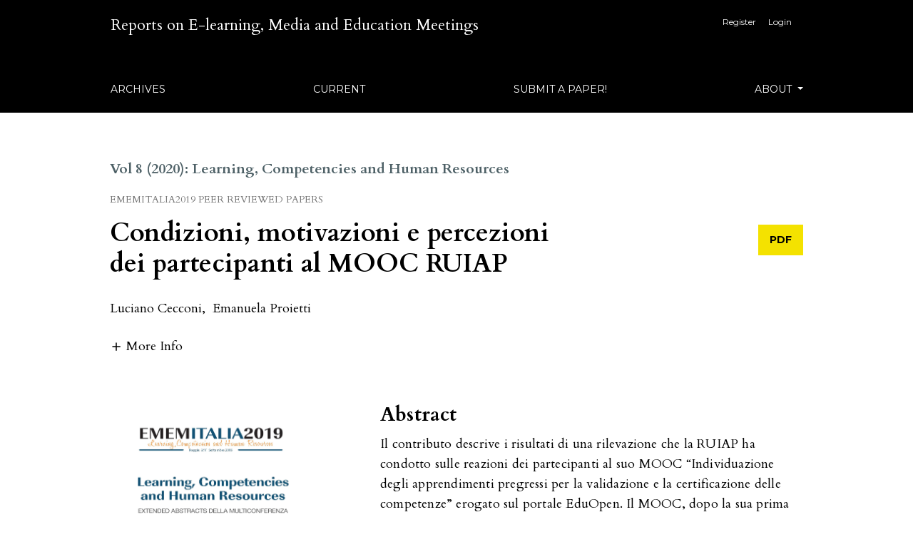

--- FILE ---
content_type: text/html; charset=utf-8
request_url: https://www.je-lks.org/ojs/index.php/R-EMEM/article/view/1135199
body_size: 5622
content:



<!DOCTYPE html>
<html lang="en-US" xml:lang="en-US">
<head>
	<meta charset="utf-8">
	<meta name="viewport" content="width=device-width, initial-scale=1.0">
	<title>
		Condizioni, motivazioni e percezioni  dei partecipanti al MOOC RUIAP
							| Reports on E-learning, Media and Education Meetings
			</title>

	
<meta name="generator" content="Open Journal Systems 3.1.2.1">
<meta name="gs_meta_revision" content="1.1"/>
<meta name="citation_journal_title" content="Reports on E-learning, Media and Education Meetings"/>
<meta name="citation_journal_abbrev" content="1"/>
<meta name="citation_author" content="Luciano Cecconi"/>
<meta name="citation_author_institution" content="University ofi Modena and Reggio Emilia"/>
<meta name="citation_author" content="Emanuela  Proietti"/>
<meta name="citation_author_institution" content="Università degli Studi Roma Tre"/>
<meta name="citation_title" content="Condizioni, motivazioni e percezioni  dei partecipanti al MOOC RUIAP"/>
<meta name="citation_date" content="2020"/>
<meta name="citation_volume" content="8"/>
<meta name="citation_firstpage" content="31"/>
<meta name="citation_lastpage" content="39"/>
<meta name="citation_abstract_html_url" content="https://www.je-lks.org/ojs/index.php/R-EMEM/article/view/1135199"/>
<meta name="citation_language" content="en"/>
<meta name="citation_keywords" xml:lang="en" content="MOOCs"/>
<meta name="citation_keywords" xml:lang="en" content="Lifelong Learning"/>
<meta name="citation_keywords" xml:lang="en" content="Risorse Educative"/>
<meta name="citation_keywords" xml:lang="en" content="Didattica Universitaria"/>
<meta name="citation_keywords" xml:lang="en" content="Competenze"/>
<meta name="citation_pdf_url" content="https://www.je-lks.org/ojs/index.php/R-EMEM/article/download/1135199/1149"/>
<link rel="schema.DC" href="http://purl.org/dc/elements/1.1/" />
<meta name="DC.Creator.PersonalName" content="Luciano Cecconi"/>
<meta name="DC.Creator.PersonalName" content="Emanuela  Proietti"/>
<meta name="DC.Date.created" scheme="ISO8601" content="2019-10-31"/>
<meta name="DC.Date.dateSubmitted" scheme="ISO8601" content="2019-12-12"/>
<meta name="DC.Date.issued" scheme="ISO8601" content="2020-07-08"/>
<meta name="DC.Date.modified" scheme="ISO8601" content="2020-07-06"/>
<meta name="DC.Description" xml:lang="en" content="Il contributo descrive i risultati di una rilevazione che la RUIAP ha condotto sulle reazioni dei partecipanti al suo MOOC “Individuazione degli apprendimenti pregressi per la validazione e la certificazione delle competenze” erogato sul portale EduOpen. Il MOOC, dopo la sua prima edizione (2015-2016) curata da alcune delle università associate, nel 2016 è stato riprogettato per garantire la sostenibilità della sua erogazione e trasferito sul portale EduOpen. La riprogettazione ha portato al passaggio da un modello didattico ispirato all’approccio connettivista a un modello basato esclusivamente sull’auto-apprendimento. La rilevazione delle reazioni dei partecipanti è stata fatta per mezzo di un questionario somministrato online basato su diverse aree di indagine, dall’interazione con il portale, con le risorse educative e i contenuti, alla qualità dell’insegnamento e dell’apprendimento. Per quanto è stato possibile il questionario riproduce le stesse aree di indagine del questionario somministrato alla fine della prima edizione (2015-2016). I risultati dell’indagine indicano che i partecipanti, che continuano a seguire numerosi il MOOC, apprezzano la modalità di auto-apprendimento con cui dal 2016 viene proposto sul portale EduOpen ma, allo stesso tempo, suggeriscono che esiste il bisogno di potenziare per quanto possibile la sua dimensione interattiva."/>
<meta name="DC.Format" scheme="IMT" content="application/pdf"/>
<meta name="DC.Identifier" content="1135199"/>
<meta name="DC.Identifier.pageNumber" content="31-39"/>
<meta name="DC.Identifier.URI" content="https://www.je-lks.org/ojs/index.php/R-EMEM/article/view/1135199"/>
<meta name="DC.Language" scheme="ISO639-1" content="en"/>
<meta name="DC.Rights" content="Copyright (c) 2019 Reports on E-learning, Media and Education Meetings"/>
<meta name="DC.Rights" content="https://creativecommons.org/licenses/by-nc-sa/4.0"/>
<meta name="DC.Source" content="Reports on E-learning, Media and Education Meetings"/>
<meta name="DC.Source.Volume" content="8"/>
<meta name="DC.Source.URI" content="https://www.je-lks.org/ojs/index.php/R-EMEM"/>
<meta name="DC.Subject" xml:lang="en" content="MOOCs"/>
<meta name="DC.Subject" xml:lang="en" content="Lifelong Learning"/>
<meta name="DC.Subject" xml:lang="en" content="Risorse Educative"/>
<meta name="DC.Subject" xml:lang="en" content="Didattica Universitaria"/>
<meta name="DC.Subject" xml:lang="en" content="Competenze"/>
<meta name="DC.Title" content="Condizioni, motivazioni e percezioni  dei partecipanti al MOOC RUIAP"/>
<meta name="DC.Type" content="Text.Serial.Journal"/>
<meta name="DC.Type.articleType" content="EMEMITALIA2019 Peer Reviewed Papers"/>
	<link rel="stylesheet" href="https://www.je-lks.org/ojs/plugins/themes/classic/resources/app.min.css" type="text/css" /><link rel="stylesheet" href="https://www.je-lks.org/ojs/index.php/R-EMEM/$$$call$$$/page/page/css?name=stylesheet" type="text/css" /><link rel="stylesheet" href="https://fonts.googleapis.com/css?family=Cardo:400,400i,700|Montserrat:400,400i,700,700i,900,900i" type="text/css" /><link rel="stylesheet" href="https://www.je-lks.org/ojs/plugins/generic/orcidProfile/css/orcidProfile.css" type="text/css" />
</head>
<body>
<header>
	<div class="header container-fluid">
		<div class="upper-header row">
			<div class="logo-wraper col-md-7">
				<a href="https://www.je-lks.org/ojs/index.php/R-EMEM/index" class="home-link">
								<div class="journal-logo-text">Reports on E-learning, Media and Education Meetings</div>
	
				</a>
			</div>
			<div id="user-nav-wraper" class="col-md-5">
									<ul id="navigationUser" class="pkp_navigation_user nav nav-tabs">
												<li class=" nav-item">
					<a class="nav-link"
					   href="https://www.je-lks.org/ojs/index.php/R-EMEM/user/register">Register</a>
				</li>
															<li class=" nav-item">
					<a class="nav-link"
					   href="https://www.je-lks.org/ojs/index.php/R-EMEM/login">Login</a>
				</li>
													</ul>

											</div>
		</div>

		
							<div class="lower-header">
				<ul id="nav-small" class="nav nav-tabs">
					<li class="nav-item">
						<a id="show-modal" class="nav-link">
							<ion-icon name="menu"></ion-icon>
							<span class="ion-icon-text">Menu</span>
						</a>
					</li>
				</ul>
								<div id="modal-on-small" class="nav-modal hide">
					<div id="primary-nav-wraper">
		                    <span id="close-small-modal">
		                        <ion-icon name="close"></ion-icon>
		                    </span>
										<ul id="navigationPrimary" class="pkp_navigation_primary nav nav-tabs">
												<li class=" nav-item">
					<a class="nav-link"
					   href="https://www.je-lks.org/ojs/index.php/R-EMEM/issue/archive">Archives</a>
				</li>
															<li class=" nav-item">
					<a class="nav-link"
					   href="https://www.je-lks.org/ojs/index.php/R-EMEM/issue/current">Current</a>
				</li>
															<li class=" nav-item">
					<a class="nav-link"
					   href="https://www.je-lks.org/ojs/index.php/R-EMEM/about/submissions">Submit a Paper!</a>
				</li>
																										<li class=" nav-item dropdown">
					<a							class="nav-link dropdown-toggle locales-toogle-off"
							href="https://www.je-lks.org/ojs/index.php/R-EMEM/about" role="button"
							data-toggle="dropdown" aria-haspopup="true" aria-expanded="false">
						About
					</a>
					<div class="navigation-dropdown dropdown-menu dropdown-menu-right" aria-labelledby="navbarDropdown">
																					<a class=" dropdown-item"
								   href="https://www.je-lks.org/ojs/index.php/R-EMEM/about">
									About the Journal
								</a>
																												<a class=" dropdown-item"
								   href="https://www.je-lks.org/ojs/index.php/R-EMEM/about/submissions">
									Submissions
								</a>
																												<a class=" dropdown-item"
								   href="https://www.je-lks.org/ojs/index.php/R-EMEM/about/editorialTeam">
									Editorial Team
								</a>
																												<a class=" dropdown-item"
								   href="https://www.je-lks.org/ojs/index.php/R-EMEM/about/privacy">
									Privacy Statement
								</a>
																												<a class=" dropdown-item"
								   href="https://www.je-lks.org/ojs/index.php/R-EMEM/about/contact">
									Contact
								</a>
																		</div>
				</li>
						</ul>

		
					</div>
				</div>
			</div>
			</div>
</header>




<main class="page page_article">
	<div class="container-fluid container-page">

				 
<article class="obj_article_details">
	<div class="article_header_wrapper">
		<div class="article_issue_credentials">
			Vol 8 (2020): Learning, Competencies and Human Resources
		</div>
		<div class="article_section_title">
			EMEMITALIA2019 Peer Reviewed Papers
		</div>
		<div class="row">
			<div class="col-md-8">

								<h1 class="page_title article-full-title">
					Condizioni, motivazioni e percezioni  dei partecipanti al MOOC RUIAP
				</h1>


			</div>

			<div class="col-md-4">

													<div class="item galleys">
													
	
		

<a class="btn btn-primary galley-link obj_galley_link pdf" href="https://www.je-lks.org/ojs/index.php/R-EMEM/article/view/1135199/1149">

		
	PDF

	</a>
											</div>
								
			</div>

			<div class="col-md-12">

													<div class="authors_info">
						<ul class="entry_authors_list">
							<li class="entry_author_block"><span class="name_wrapper">Luciano Cecconi</span><span class="author-delimiter">, </span></li><li class="entry_author_block"><span class="name_wrapper">Emanuela  Proietti</span></li>						</ul>
					</div>
					<div class="additional-authors-info">
													<a class="more-authors-info-button" id="collapseButton" data-toggle="collapse" href="#authorInfoCollapse" role="button" aria-expanded="false" aria-controls="authorInfoCollapse">
								<ion-icon name="add" class="ion_icon" id="more-authors-data-symbol"></ion-icon>
								<ion-icon name="remove" class="ion_icon hide" id="less-authors-data-symbol"></ion-icon>
								<span class="ion-icon-text">more info</span>
							</a>
												<div class="collapse" id="authorInfoCollapse">
															<div class="additional-author-block">
																			<span class="additional-author-name">Luciano Cecconi</span>
																												<br/>
										<span class="additional-author-affiliation">University ofi Modena and Reggio Emilia</span>
																										</div>
															<div class="additional-author-block">
																			<span class="additional-author-name">Emanuela  Proietti</span>
																												<br/>
										<span class="additional-author-affiliation">Università degli Studi Roma Tre</span>
																										</div>
													</div>
					</div>
							</div>
		</div>
	</div>

	<div class="row article_main_data" id="articleMainData">
		<div class="main_entry col-md-4" id="mainEntry" >

										<div class="article_cover_wrapper">
											<a href="https://www.je-lks.org/ojs/index.php/R-EMEM/issue/view/140">
							<img class="img-fluid" src="https://www.je-lks.org/ojs/public/journals/3/cover_issue_140_en_US.jpg">
						</a>
									</div>
			
																					
										<div class="published_date">
					<span class="published_date_label">
						Published
					</span>
					<span class="published_date_value">
						October 31, 2019
					</span>
				</div>
			
									<div class="item keywords">
				<div class="keywords_label">Keywords</div><ul class="keywords_value"><li class="keyword_item"><span>MOOCs</span><span class="keyword-delimeter">,</span></li><li class="keyword_item"><span>Lifelong Learning</span><span class="keyword-delimeter">,</span></li><li class="keyword_item"><span>Risorse Educative</span><span class="keyword-delimeter">,</span></li><li class="keyword_item"><span>Didattica Universitaria</span><span class="keyword-delimeter">,</span></li><li class="keyword_item"><span>Competenze</span></li></ul>
			</div>
			

										<div class="item citation">
					<div class="sub_item citation_display">
						<div class="citation_format_label">
							How to Cite
						</div>
						<div class="citation_format_value">
							<div id="citationOutput" role="region" aria-live="polite">
								<div class="csl-bib-body">
  <div class="csl-entry">Cecconi, L., &#38; Proietti, E. (2019). Condizioni, motivazioni e percezioni dei partecipanti al MOOC RUIAP. <i>Reports on E-Learning, Media and Education Meetings</i>, <i>8</i>(1), 31-39. Retrieved from https://www.je-lks.org/ojs/index.php/R-EMEM/article/view/1135199</div>
</div>
							</div>
							<div class="citation_formats dropdown">
								<a class="btn btn-primary citation_dropdown_button" id="dropdownMenuButton" data-toggle="dropdown" aria-haspopup="true"
								        aria-expanded="false">
									More Citation Formats
								</a>
								<div class="dropdown-menu" aria-labelledby="dropdownMenuButton" id="dropdown-cit">
																			<a
												class="dropdown-cite-link dropdown-item"
												aria-controls="citationOutput"
												href="https://www.je-lks.org/ojs/index.php/R-EMEM/citationstylelanguage/get/acm-sig-proceedings?submissionId=1135199"
												data-load-citation
												data-json-href="https://www.je-lks.org/ojs/index.php/R-EMEM/citationstylelanguage/get/acm-sig-proceedings?submissionId=1135199&amp;return=json"
										>
											ACM
										</a>
																			<a
												class="dropdown-cite-link dropdown-item"
												aria-controls="citationOutput"
												href="https://www.je-lks.org/ojs/index.php/R-EMEM/citationstylelanguage/get/acs-nano?submissionId=1135199"
												data-load-citation
												data-json-href="https://www.je-lks.org/ojs/index.php/R-EMEM/citationstylelanguage/get/acs-nano?submissionId=1135199&amp;return=json"
										>
											ACS
										</a>
																			<a
												class="dropdown-cite-link dropdown-item"
												aria-controls="citationOutput"
												href="https://www.je-lks.org/ojs/index.php/R-EMEM/citationstylelanguage/get/apa?submissionId=1135199"
												data-load-citation
												data-json-href="https://www.je-lks.org/ojs/index.php/R-EMEM/citationstylelanguage/get/apa?submissionId=1135199&amp;return=json"
										>
											APA
										</a>
																			<a
												class="dropdown-cite-link dropdown-item"
												aria-controls="citationOutput"
												href="https://www.je-lks.org/ojs/index.php/R-EMEM/citationstylelanguage/get/associacao-brasileira-de-normas-tecnicas?submissionId=1135199"
												data-load-citation
												data-json-href="https://www.je-lks.org/ojs/index.php/R-EMEM/citationstylelanguage/get/associacao-brasileira-de-normas-tecnicas?submissionId=1135199&amp;return=json"
										>
											ABNT
										</a>
																			<a
												class="dropdown-cite-link dropdown-item"
												aria-controls="citationOutput"
												href="https://www.je-lks.org/ojs/index.php/R-EMEM/citationstylelanguage/get/chicago-author-date?submissionId=1135199"
												data-load-citation
												data-json-href="https://www.je-lks.org/ojs/index.php/R-EMEM/citationstylelanguage/get/chicago-author-date?submissionId=1135199&amp;return=json"
										>
											Chicago
										</a>
																			<a
												class="dropdown-cite-link dropdown-item"
												aria-controls="citationOutput"
												href="https://www.je-lks.org/ojs/index.php/R-EMEM/citationstylelanguage/get/harvard-cite-them-right?submissionId=1135199"
												data-load-citation
												data-json-href="https://www.je-lks.org/ojs/index.php/R-EMEM/citationstylelanguage/get/harvard-cite-them-right?submissionId=1135199&amp;return=json"
										>
											Harvard
										</a>
																			<a
												class="dropdown-cite-link dropdown-item"
												aria-controls="citationOutput"
												href="https://www.je-lks.org/ojs/index.php/R-EMEM/citationstylelanguage/get/ieee?submissionId=1135199"
												data-load-citation
												data-json-href="https://www.je-lks.org/ojs/index.php/R-EMEM/citationstylelanguage/get/ieee?submissionId=1135199&amp;return=json"
										>
											IEEE
										</a>
																			<a
												class="dropdown-cite-link dropdown-item"
												aria-controls="citationOutput"
												href="https://www.je-lks.org/ojs/index.php/R-EMEM/citationstylelanguage/get/modern-language-association?submissionId=1135199"
												data-load-citation
												data-json-href="https://www.je-lks.org/ojs/index.php/R-EMEM/citationstylelanguage/get/modern-language-association?submissionId=1135199&amp;return=json"
										>
											MLA
										</a>
																			<a
												class="dropdown-cite-link dropdown-item"
												aria-controls="citationOutput"
												href="https://www.je-lks.org/ojs/index.php/R-EMEM/citationstylelanguage/get/turabian-fullnote-bibliography?submissionId=1135199"
												data-load-citation
												data-json-href="https://www.je-lks.org/ojs/index.php/R-EMEM/citationstylelanguage/get/turabian-fullnote-bibliography?submissionId=1135199&amp;return=json"
										>
											Turabian
										</a>
																			<a
												class="dropdown-cite-link dropdown-item"
												aria-controls="citationOutput"
												href="https://www.je-lks.org/ojs/index.php/R-EMEM/citationstylelanguage/get/vancouver?submissionId=1135199"
												data-load-citation
												data-json-href="https://www.je-lks.org/ojs/index.php/R-EMEM/citationstylelanguage/get/vancouver?submissionId=1135199&amp;return=json"
										>
											Vancouver
										</a>
																												<div class="dropdown-divider"></div>
										<h4 class="download-cite">
											Download Citation
										</h4>
																					<a class="dropdown-item"
											   href="https://www.je-lks.org/ojs/index.php/R-EMEM/citationstylelanguage/download/ris?submissionId=1135199">
												<span class="fa fa-download"></span>
												Endnote/Zotero/Mendeley (RIS)
											</a>
																					<a class="dropdown-item"
											   href="https://www.je-lks.org/ojs/index.php/R-EMEM/citationstylelanguage/download/bibtex?submissionId=1135199">
												<span class="fa fa-download"></span>
												BibTeX
											</a>
																											</div>
							</div>
						</div>
					</div>
				</div>
			
										<div class="item copyright">
																										<p>Copyright (c) 2019 Reports on E-learning, Media and Education Meetings</p>
														<a rel="license" href="https://creativecommons.org/licenses/by-nc-sa/4.0/"><img alt="Creative Commons License" src="//i.creativecommons.org/l/by-nc-sa/4.0/88x31.png" /></a><p>This work is licensed under a <a rel="license" href="https://creativecommons.org/licenses/by-nc-sa/4.0/">Creative Commons Attribution-NonCommercial-ShareAlike 4.0 International License</a>.</p>
																									</div>
			
			<div class="item addthis">
	<div class="value">
		<!-- AddThis Button BEGIN -->
		 			<div class="addthis_toolbox addthis_default_style ">
			<a class="addthis_button_preferred_1"></a>
			<a class="addthis_button_preferred_2"></a>
			<a class="addthis_button_preferred_3"></a>
			<a class="addthis_button_preferred_4"></a>
			<a class="addthis_button_compact"></a>
			<a class="addthis_counter addthis_bubble_style"></a>
			</div>
			<script type="text/javascript" src="//s7.addthis.com/js/250/addthis_widget.js#pubid="></script>
				<!-- AddThis Button END -->
	</div>
</div>


		</div><!-- .main_entry -->

		<div class="article_abstract_block col-md-8" id="articleAbstractBlock">

										<div class="abstract">
					<h3 class="abstract_label">Abstract</h3>
					<p>Il contributo descrive i risultati di una rilevazione che la RUIAP ha condotto sulle reazioni dei partecipanti al suo MOOC “Individuazione degli apprendimenti pregressi per la validazione e la certificazione delle competenze” erogato sul portale EduOpen. Il MOOC, dopo la sua prima edizione (2015-2016) curata da alcune delle università associate, nel 2016 è stato riprogettato per garantire la sostenibilità della sua erogazione e trasferito sul portale EduOpen. La riprogettazione ha portato al passaggio da un modello didattico ispirato all’approccio connettivista a un modello basato esclusivamente sull’auto-apprendimento. La rilevazione delle reazioni dei partecipanti è stata fatta per mezzo di un questionario somministrato online basato su diverse aree di indagine, dall’interazione con il portale, con le risorse educative e i contenuti, alla qualità dell’insegnamento e dell’apprendimento. Per quanto è stato possibile il questionario riproduce le stesse aree di indagine del questionario somministrato alla fine della prima edizione (2015-2016). I risultati dell’indagine indicano che i partecipanti, che continuano a seguire numerosi il MOOC, apprezzano la modalità di auto-apprendimento con cui dal 2016 viene proposto sul portale EduOpen ma, allo stesso tempo, suggeriscono che esiste il bisogno di potenziare per quanto possibile la sua dimensione interattiva.</p>
				</div>
			
						<div class="for-mobile-view">
									<div class="item galleys">
													
	
		

<a class="btn btn-primary galley-link obj_galley_link pdf" href="https://www.je-lks.org/ojs/index.php/R-EMEM/article/view/1135199/1149">

		
	PDF

	</a>
											</div>
											</div>

			

										<div class="item references">
					<h3 class="label">
						References
					</h3>
											<ol class="references-list">
															<li>Alberici, A. (2008), La possibilità di cambiare. Apprendere ad apprendere come risorsa stra- tegica per la vita. Milano: Franco Angeli </li>
															<li>Alberici, A., Di Rienzo, P. (2011), I saperi dell’esperienza. Politiche e metodologie per il ri- conoscimento degli apprendimenti non formali e informali all’università. Roma: Anicia </li>
															<li>Galliani L., Frignani P., de Waal P., Maniero S. (2015), Per un “canone pedagogico” dei MOOCs universitari. La proposta della RUIAP-Rete Universitaria Italiana per l’Apprendimento Permanente per l’integrazione tra cMOOC e Master nella formazione degli adulti, Formazione &amp; Inasegnamento, XIII, 3, 2015, pp. 169-193. </li>
															<li>Siemens, G. (2004), Connectivism: A learning theory for a digital age, “Elearningspace.org”, Blog post, 12 dicembre, <a href="http://www.elearnspace.org/Articles/connectivism.htm">http://www.elearnspace.org/Articles/connectivism.htm</a>. </li>
															<li>Siemens, G. (2008). MOOC or mega-connectivism course. Retrieval from: <a href="">http://Itc.umani-</a> toba.ca/connectivism/?p=53. </li>
													</ol>
									</div>
			
		</div><!-- .article_abstract_block -->
	</div><!-- .row -->

</article>

		<div class="footer-hook-block">
			
		</div>
	</div>

</main><!-- .page -->

<footer class="site-footer">
	<div class="container-fluid container-footer">
					<div class="sidebar_wrapper">
				<div class="pkp_block block_make_submission">
	<div class="content">
		<a class="block_make_submission_link" href="https://www.je-lks.org/ojs/index.php/R-EMEM/about/submissions">
			Make a Submission
		</a>
	</div>
</div>
	<div class="pkp_block block_information">
		<span class="title">Information</span>
		<div class="content">
			<ul>
									<li>
						<a href="https://www.je-lks.org/ojs/index.php/R-EMEM/information/readers">
							For Readers
						</a>
					</li>
													<li>
						<a href="https://www.je-lks.org/ojs/index.php/R-EMEM/information/authors">
							For Authors
						</a>
					</li>
													<li>
						<a href="https://www.je-lks.org/ojs/index.php/R-EMEM/information/librarians">
							For Librarians
						</a>
					</li>
							</ul>
		</div>
	</div>

			</div>
				<div class="additional-footer-info">
						<div class="pkpbrand-wrapper">
				<a href="https://www.je-lks.org/ojs/index.php/R-EMEM/about/aboutThisPublishingSystem">
					<img class="footer-brand-image" alt="About this Publishing System" src="https://www.je-lks.org/ojs/templates/images/ojs_brand.png">
				</a>
			</div>
		</div>
	</div>
</footer>

<script src="https://www.je-lks.org/ojs/plugins/themes/classic/resources/app.min.js" type="text/javascript"></script><script src="https://unpkg.com/ionicons@4.2.4/dist/ionicons.js" type="text/javascript"></script><script src="https://www.je-lks.org/ojs/plugins/generic/citationStyleLanguage/js/articleCitation.js" type="text/javascript"></script><script type="text/javascript">var orcidIconSvg = $("<svg class=\"orcid_icon\" viewBox=\"0 0 256 256\" aria-hidden=\"true\">\r\n\t<style type=\"text\/css\">\r\n\t\t.st0{fill:#A6CE39;}\r\n\t\t.st1{fill:#FFFFFF;}\r\n\t<\/style>\r\n\t<path class=\"st0\" d=\"M256,128c0,70.7-57.3,128-128,128C57.3,256,0,198.7,0,128C0,57.3,57.3,0,128,0C198.7,0,256,57.3,256,128z\"\/>\r\n\t<g>\r\n\t\t<path class=\"st1\" d=\"M86.3,186.2H70.9V79.1h15.4v48.4V186.2z\"\/>\r\n\t\t<path class=\"st1\" d=\"M108.9,79.1h41.6c39.6,0,57,28.3,57,53.6c0,27.5-21.5,53.6-56.8,53.6h-41.8V79.1z M124.3,172.4h24.5\r\n\t\t\tc34.9,0,42.9-26.5,42.9-39.7c0-21.5-13.7-39.7-43.7-39.7h-23.7V172.4z\"\/>\r\n\t\t<path class=\"st1\" d=\"M88.7,56.8c0,5.5-4.5,10.1-10.1,10.1c-5.6,0-10.1-4.6-10.1-10.1c0-5.6,4.5-10.1,10.1-10.1\r\n\t\t\tC84.2,46.7,88.7,51.3,88.7,56.8z\"\/>\r\n\t<\/g>\r\n<\/svg>");</script>



</body>
</html>
